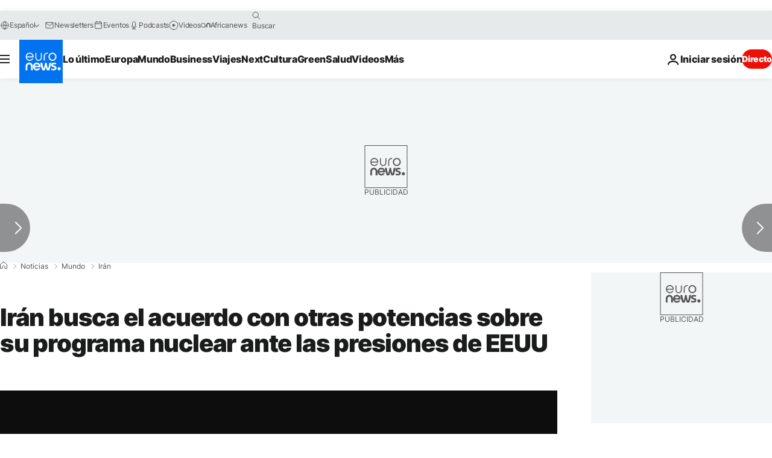

--- FILE ---
content_type: application/xml
request_url: https://dmxleo.dailymotion.com/cdn/manifest/video/x7eys4q.m3u8?af=2%2C7%2C8%2C9&vv=1%2C2%2C3%2C4%2C5%2C6%2C7%2C8%2C11%2C12%2C13%2C14&mm=video%2Fmp4%2Cvideo%2Fwebm%2Caudio%2Fmp4%2Caudio%2Fmpeg%2Caudio%2Faac%2Caudio%2Fmpeg3%2Caudio%2Fmp3%2Caudio%2Fvnd.wave%2Caudio%2Fwav%2Caudio%2Fwave%2Caudio%2Fogg%2Caudio%2Fvorbis%2Cimage%2Fjpeg%2Cimage%2Fpng%2Cimage%2Fwebp%2Cimage%2Fsvg%2Bxml&cse=1jf857rffd9273a82df&rts=347587&rhv=1&cen=prod&cpi=xe2cka&cpt=player&rla=en&cpr=x9oog&eb=https%3A%2F%2Fes.euronews.com%2F2019%2F08%2F02%2Firan-busca-el-acuerdo-con-otras-potencias-sobre-su-programa-nuclear-ante-las-presiones-de&ps=924x520&td=es.euronews.com&reader_gdpr_flag=0&reader_gdpr_consent=&gdpr_binary_consent=opt-out&gdpr_comes_from_infopack=0&reader_us_privacy=1---&vl=-1&ciid=1jf857rffd9273a82df_VMAP_0_0&cidx=0&sidx=0&vidIdx=0&omp=Dailymotion%2F1.0&omn=0&imal=1&uid_dm=ed60c8a2-b9c1-a454-2ac0-03a5997c7f3f&ccPremium=false&ccCustomParams=6458%252Fes_euronews_new%252Fnews%252Fnews%252Fworld%2Flng%253Des%2526page%253Darticle%2526video%253Dtrue%2526isBreakingNews%253Dfalse%2526vertical%253Dnews%2526nws_id%253D829812%2526nwsctr_id%253D4070200%2526article_type%253Dnormal%2526program%253Dworld%2526video_duration%253D123000%2526technical_tags%253Dvideo-auto-play%2526source%253Deuronews%2526themes%253Dnews%2526tags%253Donu%25252Cbruselas%25252Ciran%25252Cteheran%2526player_type%253Ddailymotion&3pcb=0&rap=1&apo=monetization&pos=1&pbm=2
body_size: 3778
content:
<?xml version="1.0" encoding="UTF-8"?><vmap:VMAP xmlns:vmap="http://www.iab.net/videosuite/vmap" version="1.0"><vmap:AdBreak breakType="linear" breakId="preroll1" timeOffset="start"><vmap:AdSource id="preroll1"><vmap:VASTAdData><VAST version="3.0"><Ad><InLine><AdSystem>Leo</AdSystem><AdTitle>noad</AdTitle><Extensions><Extension type="dailymotion" source="dailymotion">{"noAd":{"reasonId":1106,"reason":"viewing context|bot-detected"},"inventoryId":"3ba9e36c-41c0-4851-b7f1-2f3a99ea7755"}</Extension></Extensions></InLine></Ad></VAST></vmap:VASTAdData></vmap:AdSource><vmap:Extensions><vmap:Extension type="dailymotion" source="dailymotion"><![CDATA[{"timeout":15000}]]></vmap:Extension></vmap:Extensions></vmap:AdBreak><vmap:AdBreak breakType="linear,nonlinear" breakId="midroll1-1" timeOffset="00:05:00" repeatAfter="00:05:00"><vmap:AdSource id="midroll1-1"><vmap:AdTagURI templateType="vast3">https://dmxleo.dailymotion.com/cdn/manifest/video/x7eys4q.m3u8?auth=[base64]&amp;vo=[MEDIAPLAYHEAD]&amp;vv=1%2C2%2C3%2C4%2C5%2C6%2C7%2C8%2C11%2C12%2C13%2C14&amp;sec=1&amp;rts=347587&amp;rla=en&amp;reader.player=dailymotion&amp;plt=1&amp;cen=prod&amp;3pcb=0&amp;rhv=1&amp;reader_us_privacy=1---&amp;eb=https%3A%2F%2Fes.euronews.com%2F2019%2F08%2F02%2Firan-busca-el-acuerdo-con-otras-potencias-sobre-su-programa-nuclear-ante-las-presiones-de&amp;dmngv=1.0&amp;dmng=Dailymotion&amp;cpt=player&amp;cpr=x9oog&amp;cpi=xe2cka&amp;battr=9%2C10%2C11%2C12%2C13%2C14%2C17&amp;apo=monetization&amp;pbm=2&amp;mm=video%2Fmp4%2Cvideo%2Fwebm%2Caudio%2Fmp4%2Caudio%2Fmpeg%2Caudio%2Faac%2Caudio%2Fmpeg3%2Caudio%2Fmp3%2Caudio%2Fvnd.wave%2Caudio%2Fwav%2Caudio%2Fwave%2Caudio%2Fogg%2Caudio%2Fvorbis%2Cimage%2Fjpeg%2Cimage%2Fpng%2Cimage%2Fwebp%2Cimage%2Fsvg%2Bxml&amp;lnrt=1&amp;dlvr=1%2C2&amp;cse=1jf857rffd9273a82df&amp;cbrs=1&amp;r=v</vmap:AdTagURI></vmap:AdSource><vmap:Extensions><vmap:Extension type="dailymotion" source="dailymotion"><![CDATA[{"timeout":15000}]]></vmap:Extension></vmap:Extensions></vmap:AdBreak><vmap:Extensions><vmap:Extension type="dailymotion" source="dmx"><![CDATA[{"asid":119}]]></vmap:Extension></vmap:Extensions></vmap:VMAP>